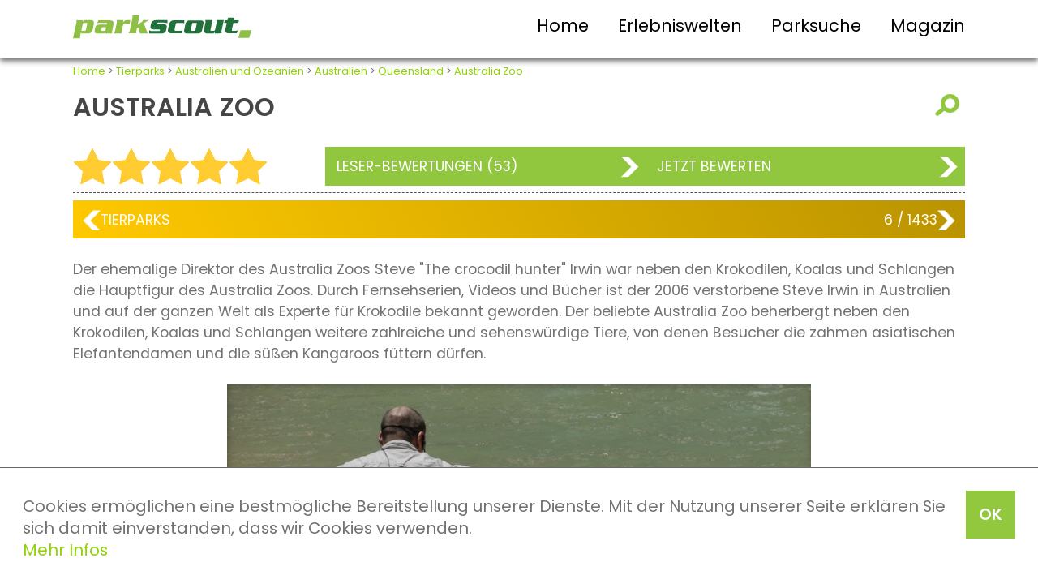

--- FILE ---
content_type: text/html; charset=UTF-8
request_url: https://www.parkscout.de/ziel/australia-zoo/tierpark-in-beerwah-queensland
body_size: 5270
content:
<!DOCTYPE html>
<html lang="de">

<head>
    <title>Australia Zoo - Tierpark in  Beerwah | PARKSCOUT.DE</title>

    <meta http-equiv="Content-Type" content="text/html; charset=utf-8" />
    <meta name="viewport" content="width=device-width, initial-scale=1.0">
    <meta name="verify-v1" content="felEcECO5U3q24nbUeAOcHk7+RuhMsbhkjOsf0QDoRI=" />
    <meta name="description" content="Der ehemalige Direktor des Australia Zoos Steve The crocodil hunter Irwin war neben den Krokodilen, Koalas und Schlangen die Hauptfigur des Australia Zoos. Durch Fernsehserien, Videos &nbsp;..." />
    <meta name="author" content="Redaktion Parkscout" />
    <meta name="publisher" content="Redaktion Parkscout" />
    <meta name="robots" content="index, follow" />
    <meta name="revisit-after" content="7 days" />
    <meta name="keywords" content="australia zoo, beerwah,queensland,australien,crocoseum,elephantasia,otters live,schlangen,attraktionen" /> <meta property="og:image" content="/fc/06/13/04/ee26485b055655d0-2051497493_39ce62493b_o.jpg" />
<meta property="og:url" content="http://www.parkscout.de/ziel/australia-zoo/tierpark-in-beerwah-queensland" />
<meta property="og:title" content="Australia Zoo" />
<meta property="og:type" content="website" />


    <link rel="stylesheet" type="text/css" media="screen" href="/css/style.css" />
    <link rel="stylesheet" href="/css/style1100.css" media="all and (max-width: 1100px)">
    <link rel="stylesheet" href="/css/style800.css" media="all and (max-width: 800px)">
    <link rel="stylesheet" href="/css/style550.css" media="all and (max-width: 550px)">
    <link rel="stylesheet" href="/css/carousel-style.css">

    <script type="text/javascript" src="/jslibs/jquery.min.js"></script>
    <script type="text/javascript" src="/js/ps.combined.js"></script>

      <style type="text/css">

  </style>

  <script  type="text/javascript" src="/jslibs/jquery-3.6.0.min.js"></script>
  <script  type="text/javascript" src="/jslibs/jquery-ui-1.12.1.min.js"></script>
  <link href="/css/ui.css" rel="stylesheet" type="text/css" media="all" />
  <script async type="text/javascript" src="/jslibs/jquery.autocomplete.min.js"></script>
  <script async type="text/javascript" src="/templates/js/parkscout.js?nc=1769431678"></script>

  <script type="text/javascript" language="javascript">

var showSocialmedia = 1;

  </script>

    <!-- Facebook Pixel Code -->
    <script>
        ! function(f, b, e, v, n, t, s) {
            if (f.fbq) return;
            n = f.fbq = function() {
                n.callMethod ? n.callMethod.apply(n, arguments) : n.queue.push(arguments)
            };
            if (!f._fbq) f._fbq = n;
            n.push = n;
            n.loaded = !0;
            n.version = '2.0';
            n.queue = [];
            t = b.createElement(e);
            t.async = !0;
            t.src = v;
            s = b.getElementsByTagName(e)[0];
            s.parentNode.insertBefore(t, s)
        }(window, document, 'script', 'https://connect.facebook.net/en_US/fbevents.js');
        fbq('init', '1499075550422056');
        fbq('track', 'PageView');
    </script>
    <noscript> <img height="1" width="1"
            src="https://www.facebook.com/tr?id=1499075550422056&ev=PageView&noscript=1" /></noscript>
    <!-- End Facebook Pixel Code -->
</head>

<body>
    <!-- Google Tag Manager -->
    <script>
        var gaProperty = 'GTM-WKHKSK';
        var disableStr = 'ga-disable-' + gaProperty;
        if (document.cookie.indexOf(disableStr + '=true') > -1) {
            window[disableStr] = true;
        }

        function gaOptout() {
            document.cookie = disableStr + '=true; expires=Thu, 31 Dec 2099 23:59:59 UTC; path=/';
            window[disableStr] = true;
        }
    </script>
    <noscript><iframe src="//www.googletagmanager.com/ns.html?id=GTM-WKHKSK" height="0" width="0"
            style="display:none;visibility:hidden"></iframe></noscript>
    <script>
        (function(w, d, s, l, i) {
            w[l] = w[l] || [];
            w[l].push({
                'gtm.start': new Date().getTime(),
                event: 'gtm.js'
            });
            var f = d.getElementsByTagName(s)[0],
                j = d.createElement(s),
                dl = l != 'dataLayer' ? '&l=' + l : '';
            j.async = true;
            j.src = '//www.googletagmanager.com/gtm.js?id=' + i + dl;
            f.parentNode.insertBefore(j, f);
        })(window, document, 'script', 'dataLayer', 'GTM-WKHKSK');
    </script>
    <!-- End Google Tag Manager -->

    <!-- Cookie Banner Script Start -->
    <div id="parkteamcks">
        <a onClick="var d = new Date(); d = new Date(d.getTime() +1000*60*60*24*730); document.cookie = 'parkteamcks=1; expires='+ d.toGMTString() + ';'; document.getElementById('parkteamcks').style.display = 'none';" class="button">OK</a>
        <p class="cookiemessage">Cookies ermöglichen eine bestmögliche Bereitstellung unserer Dienste. Mit der Nutzung unserer Seite erklären Sie sich damit einverstanden, dass wir Cookies verwenden.<br>
            <a href="/datenschutzerklaerung">Mehr Infos</a>
        </p>
    </div>
    <script>
        a = document.cookie;
        while (a != '') {
            while (a.substr(0, 1) == ' ') {
                a = a.substr(1, a.length);
            }
            cn = a.substring(0, a.indexOf('='));
            if (a.indexOf(';') != -1) {
                cw = a.substring(a.indexOf('=') + 1, a.indexOf(';'));
            } else {
                cw = a.substr(a.indexOf('=') + 1, a.length);
            }
            if (cn == 'parkteamcks') {
                r = cw;
            }
            i = a.indexOf(';') + 1;
            if (i == 0) {
                i = a.length
            }
            a = a.substring(i, a.length);
        }
        if (r == '1') document.getElementById('parkteamcks').style.display = 'none';
    </script>
    <!-- Cookie Banner Script End -->

    <header>
        <div>
            <div id="logo">
                <a href="/"><img src="/pics/logo-parkscout.svg" width="100%"></a>
            </div>
            <div id="burger"><img src="/pics/btn.svg" width="100%"></div>
            <nav>
                <ul>
                    <li><a href="/">Home</a></li>
                    <li><a href="/seite/erlebniswelten">Erlebniswelten</a></li>
                    <li><a href="/seite/suche">Parksuche</a></li>
                    <li><a href="/seite/onlinemagazin">Magazin</a></li>
                </ul>
            </nav>
            <br class="c-b">
        </div>
    </header>

    

    <div id="main">
        <div class="breadcrumbs tMini">    <a href="/">Home</a> &gt; <a href="/portal/tierparks">Tierparks</a> &gt; <a href="/kontinent/australien">Australien und Ozeanien</a> &gt; <a href="/land/australien">Australien</a> &gt; <a href="/bundesland/queensland">Queensland</a> &gt; <a href="/ziel/australia-zoo/tierpark-in-beerwah-queensland">Australia Zoo</a>
    </div>
        <div><div id="zielSearch" class="mainSearch">


    <form action="/find" method="POST" id="suggestit" onsubmit="return checkSugSubmit();">
        <input type="hidden" name="sugkey" id="suggestion" value="">


        <div class="hidden">
            <input type="text" name="k" placeholder="Finden Sie hier ihr Ausflugsziel, Thema oder andere Infos" class="searchInput" id="searchbox" onfocus="initsb();" />
            <div><a class="button buttonSearch" onclick="document.forms.suggestit.submit();">suchen</a></div>
        </div>

    </form>
</div>

<div style="display: flex; justify-content: space-between; align-items: center; font-size: 0.9em;;">
    <h1>Australia Zoo</h1>
    <a href="" onclick="javascript:show('zielSearch'); return false"><img onclick="hideIcon()" id="searchIcon" src="/pics/b-sign-opensearch.png" title="Suche einblenden"></a>
</div> 
<br>

<div class="box box100 zielInfobar">
    <div class="box infobarStars" title="4,87 von 5 Sternen">
        <img src="/pics/star-full.svg">
<img src="/pics/star-full.svg">
<img src="/pics/star-full.svg">
<img src="/pics/star-full.svg">
<img src="/pics/star-full.svg">

    </div>
    <div class="box infobarVotes">
        <a class="button" href="/ziel/australia-zoo/bewertungen">Leser-Bewertungen (53)</a>
    </div>
    <div class="box infobarVote">
        <a class="button" href="/ziel/australia-zoo/bewerten">Jetzt bewerten</a>
    </div>
</div>

<hr>
<div class="box infobarSwing">
    <div class="box swing">
    <div class="swing-l"><a href="/ziel/burgers-zoo/tierpark-aquarium-in-arnhem-gelderland"><div class="swingL">&nbsp;</div></a></div>
    <div class="swing-m">
        <div><a style="color: #ffffff" href="/portal/tierparks">Tierparks</a></div>
        <div>6</span> / 1433</div>
    </div>
    <div class="swing-r "><a href="/ziel/zoo-koeln/tierpark-in-koeln-nordrhein-westfalen"><div class="swingR">&nbsp;</div></a></div>
</div>
</div>

<br class="c-b">
<p>Der ehemalige Direktor des Australia Zoos Steve "The crocodil hunter" Irwin war neben den Krokodilen, Koalas und Schlangen die Hauptfigur des Australia Zoos. Durch Fernsehserien, Videos und Bücher ist der 2006 verstorbene Steve Irwin in Australien und auf der ganzen Welt als Experte für Krokodile bekannt geworden. Der beliebte Australia Zoo beherbergt neben den Krokodilen, Koalas und Schlangen weitere zahlreiche und sehenswürdige Tiere, von denen Besucher die zahmen asiatischen Elefantendamen und die süßen Kangaroos füttern dürfen.</p>
<br> <div>
  <figure class="figShowcase">
    <figcaption></figcaption>
  </figure>
  <figure class="thumbRow" style="display: none;">
        <figure class="thumb">
        <img src="/fc/06/13/04/ee26485b055655d0-2051497493_39ce62493b_o.jpg" title=" &copy; thinboyfatter">
    </figure>

  </figure>
</div>
<br /><br />
<div class="box box100 infobarFlex">
    <div class="box infoParkname">
        <strong>Adresse</strong><br>Australia Zoo
        <!--<br>-->
    </div>
    <div class="box infoAdress">1638 Steve Irwin Way<br />
 Beerwah QLD 4519<br />
Australien
        <br /> <a href="http://www.australiazoo.com.au" rel="nofollow" target="website">&raquo; Zur Webseite des Ziels</a>

    </div>
    <div class="infoButton">
        <div class="box"><a class="button" href="/ziel/australia-zoo/bewertungen">Leser-Bewertungen (53)</a></div>
        <div class="box">
            <a class="button buttonUnder" href="/ziel/australia-zoo/bewerten">Jetzt selbst bewerten</a>
        </div>
    </div>
</div>
<div></div>
<br>
<div class="textEnd tMini">Alle Rechte am Text: parkscout.de<br>
    <div class="endPoints">
        <img src="/pics/point.svg">
        <img src="/pics/point.svg">
        <img src="/pics/point.svg"><br class="c-b">
    </div>
</div>
<h3>Passende Artikel zum Ziel</h3>
<br>
<div class="box box100 relatedMain">
    <br />Keine passenden Artikel gefunden.
</div>
<br>
<div class="relatedMore"><a class="text" href="/seite/onlinemagazin"> Mehr im Online-Magazin</a></div>
<br><br><br>
<h3>Weitere Parks in der Nähe</h3>
<br>
<div class="box box100 relatedMain">
    <div>
    <div onclick="location.href='/ziel/aussie-world/freizeitpark-in-palmview-queensland'" class="relatedPic">
        <img src="/fc/03/09/13/26b258cc09c6337a-aussie_world.jpg">
    </div>
    <div class="relatedText"><strong>Aussie World</strong>
        <span class="hidden800">Freizeitparks<br>Distanz: 12km</span>
        <a class="text" href="/ziel/aussie-world/freizeitpark-in-palmview-queensland">zum Ziel</a>
    </div>
</div><div>
    <div onclick="location.href='/ziel/brisbanes-alma-park-zoo/tierpark-in-dakabin-queensland'" class="relatedPic">
        <img src="/fc/10/06/16/10f32fb280bd2770-4235600912_c027b96f53_o.jpg">
    </div>
    <div class="relatedText"><strong>Brisbanes Alma Park Zoo</strong>
        <span class="hidden800">Zoos und Tierparks<br>Distanz: 43km</span>
        <a class="text" href="/ziel/brisbanes-alma-park-zoo/tierpark-in-dakabin-queensland">zum Ziel</a>
    </div>
</div><div>
    <div onclick="location.href='/ziel/lone-pine-koala-sanctuary/tierpark-in-fig-tree-pocket-queensland'" class="relatedPic">
        <img src="/fc/11/16/06/f0df33dd8646e14c-168678178_5341bcb2ee_b.jpg">
    </div>
    <div class="relatedText"><strong>Lone Pine Koala Sanctuary</strong>
        <span class="hidden800">Zoos und Tierparks<br>Distanz: 70km</span>
        <a class="text" href="/ziel/lone-pine-koala-sanctuary/tierpark-in-fig-tree-pocket-queensland">zum Ziel</a>
    </div>
</div><div>
    <div onclick="location.href='/ziel/whitewater-world/erlebnisbad-in-coomera-queensland'" class="relatedPic">
        <img src="/fc/02/16/07/e08284abbc756f9b-whitewater-world.jpg">
    </div>
    <div class="relatedText"><strong>Whitewater World</strong>
        <span class="hidden800">Erlebnisbäder<br>Distanz: 118km</span>
        <a class="text" href="/ziel/whitewater-world/erlebnisbad-in-coomera-queensland">zum Ziel</a>
    </div>
</div>
</div>
<br>
<div class="relatedMore"><a class="text" href="/ziel/australia-zoo/naheziele"> mehr passende Ziele in der Nähe</a></div>
<br><br>

<script>
    var gal_scroll_x, gal_pos_left, gal_mousedown, gal_selected;

    function changeGalPic(where) {
        var pic = $("img", where).attr("src");
        var caption = $("img", where).attr("title");
        var mainpic = $(".figShowcase", where.parent().parent());
        mainpic.css("background-image", "url(" + pic + ")");
        $("figcaption", mainpic).html(caption);
    }

    $(function() {

        $(".thumb").click(function() {
            changeGalPic($(this));
        });

        $(".thumbRow")
            .mousedown(function(e) {
                e.preventDefault();
                gal_mousedown = true;
                gal_scroll_x = e.pageX;
                gal_pos_left = $(this).scrollLeft();
                gal_selected = this;
            })
            .mousemove(function(e) {
                if (gal_mousedown) {
                    var newX = e.pageX;
                    $(gal_selected).scrollLeft(gal_pos_left - newX + gal_scroll_x);
                }
            })
            .each(function(i) {
                changeGalPic($(".thumb:first", this));
            });

        $("body").mouseup(function(e) {
            e.preventDefault();
            gal_mousedown = false;
        });

    });
</script>

<script>
    function show(id) {
        if (document.getElementById) {
            var mydiv = document.getElementById(id);
            mydiv.style.display = (mydiv.style.display == 'block' ? 'none' : 'block');
        }
    }
</script>




<script>
    function hideIcon() {
        $("#searchIcon").css("visibility", "hidden");
    }
</script></div>
    </div>

    <footer>
        <div class="row toprow">
            <ul>
                <li><a href="/portal/freizeitparks">Freizeitparks</a></li>
                <li><a href="/portal/ferienparks">Ferienparks</a></li>
                <li><a href="/portal/tierparks">Zoos</a></li>
                <li><a href="/portal/erlebnisbaeder">Erlebnisbäder</a></li>
            </ul>
        </div>
        <div class="row midrow">
            <div class="fooNavi">
                <ul>
                    <li><strong>Navigation</strong></li>
                    <li><a href="/">Home</a></li>
                    <li><a href="/seite/suche">Parksuche</a></li>
                    <li><a href="/seite/onlinemagazin">Magazin</a></li>
                    <li><a href="/magazin/parkscout-publikums-award-history">parkscout.de PUBLIKUMS AWARD</a></li>
                </ul>
            </div>
            <div class="fooInfo">
                <ul>
                    <li><strong>Infos</strong></li>
                    <li><a href="/impressum">Impressum</a></li>
                    <li><a href="/kontakt">Kontakt</a></li>
                    <li><a href="/datenschutzerklaerung">Datenschutz</a></li>
                    <li><a href="/agb">AGB</a></li>
                </ul>
            </div>
            <div class="fooLinks">
                <ul>
                    <li><strong>Mehr Informationen</strong></li>
                    <li><a href="https://www.freizeitpark.de" target="freizeitparkde" rel="nofollow">FREIZEITPARK.DE -
                            der parkscout-Shop</a></li>
                    <li><a href="https://www.parkscout-plus.de" target="parkscoutplusde" rel="nofollow">parkscout|plus -
                            Das parkscout-Magazin </a></li>
                </ul>
            </div>
            <br style="clear: both;">
        </div>
        <div id="social">
            <div class="row socialrow">
                <a href="http://www.facebook.com/pages/Parkscout/85753351743" target="facebook" rel="nofollow"><img src="/pics/sm-fb.png" width="80px" height="80px"></a> &nbsp;
                <a href="https://www.instagram.com/parkscout_de/" target="instagram" rel="nofollow"><img src="/pics/sm-in.png" width="80px" height="80px"></a> &nbsp;
                <a href="http://www.twitter.com/parkscout" target="twitter" rel="nofollow"><img src="/pics/sm-tw.png" width="80px" height="80px"></a>
            </div>
        </div>
        <div id="disclaimer">
            <div class="row disclaimerrow">
                parkscout.de 2026, ein Produkt der Parkteam AG
            </div>
        </div>
    </footer>
    </div>
</body>

</html>

--- FILE ---
content_type: application/javascript
request_url: https://www.parkscout.de/templates/js/parkscout.js?nc=1769431678
body_size: 663
content:
var initsugg = false;

function submitPoll( id ) {
  var push = "";
  $("#pollview"+id+" .pollAnswer:checked").each(function(i) {
    push += ((push!="")?"-":"")+$(this).val();
  });
  if ( push != "" ) $.get("/ajax/poll/"+id+"/"+push, { }, function (data) {
    $("#pollview"+id).html(data);
  });
}


function initsb() {
  if (!initsugg) $('#searchbox').val('');
  initsugg = true;
}

function checkSugSubmit() {

}

function checkSuggestions(suggestion) {
  var nosubmit = false;
  if ( suggestion.data.substring(0,1)=="/" ) {
    nosubmit = true;
    //console.log(suggestion.data);
    window.location.href = suggestion.data;
  } else $("#suggestion").val(suggestion.data);
  if ( nosubmit == false ) $("#suggestit").submit();
}

jQuery.browser={};(function(){jQuery.browser.msie=false;
jQuery.browser.version=0;if(navigator.userAgent.match(/MSIE ([0-9]+)\./)){
jQuery.browser.msie=true;jQuery.browser.version=RegExp.$1;}})();

$(function() {

  $('#burger').click(function() {
    $('nav').slideToggle('slow')
  });

  $(".searchField").keypress( function(e) {
    if ( ( ( e.which ) ? e.which : e.keyCode ) == 13 ) window.location.href = "/suche/text/"+$(this).val();
  });

  $("#searchbox").autocomplete({
    serviceUrl:"/ajax/suggest",
    onSelect: function(suggestion) { checkSuggestions(suggestion); },
    width: 271,
    autoSelectFirst: false,
  });

});
